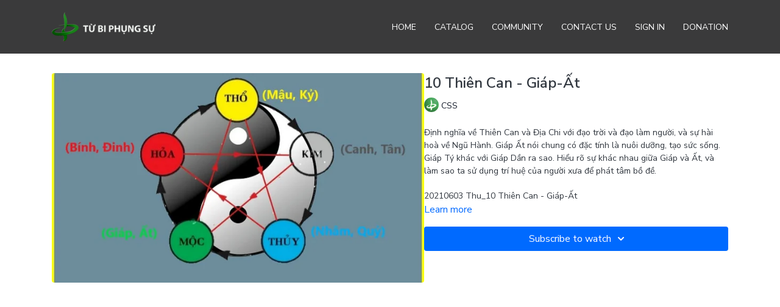

--- FILE ---
content_type: text/vnd.turbo-stream.html; charset=utf-8
request_url: https://tubiphungsuapp.com/programs/20210603-thur_10-thien-can-giap-atmp4-3fdc45.turbo_stream?playlist_position=sidebar&preview=false
body_size: -21
content:
<!DOCTYPE html><html><head><meta name="csrf-param" content="authenticity_token" />
<meta name="csrf-token" content="x1Nx5aM-2eWxHU4UwTknKIuXhO6EhO6mQV6N_GfdN2_5P-3tmIIJP4N3cIy6n-aXUGITdhjD8gyNekyTAtkquw" /></head><body><turbo-stream action="update" target="program_show"><template>
  <turbo-frame id="program_player">
      <turbo-frame id="program_content" src="/programs/20210603-thur_10-thien-can-giap-atmp4-3fdc45/program_content?playlist_position=sidebar&amp;preview=false">
</turbo-frame></turbo-frame></template></turbo-stream></body></html>